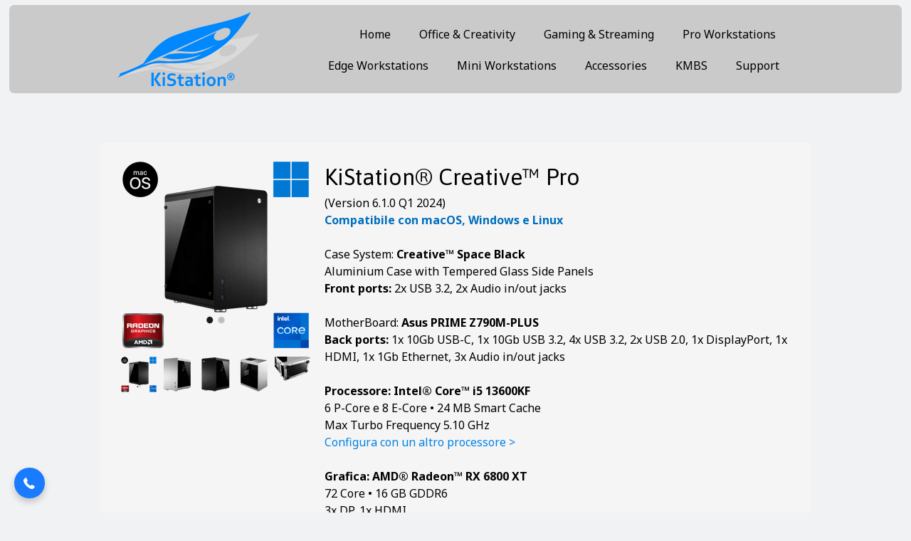

--- FILE ---
content_type: text/html; charset=UTF-8
request_url: https://www.kistation.com/kistation-store/creative-pro-2/
body_size: 15848
content:
<!DOCTYPE html>
<html lang="it-IT"><head>
    <meta charset="utf-8"/>
    <link rel="dns-prefetch preconnect" href="https://u.jimcdn.com/" crossorigin="anonymous"/>
<link rel="dns-prefetch preconnect" href="https://assets.jimstatic.com/" crossorigin="anonymous"/>
<link rel="dns-prefetch preconnect" href="https://image.jimcdn.com" crossorigin="anonymous"/>
<link rel="dns-prefetch preconnect" href="https://fonts.jimstatic.com" crossorigin="anonymous"/>
<meta name="viewport" content="width=device-width, initial-scale=1"/>
<meta http-equiv="X-UA-Compatible" content="IE=edge"/>
<meta name="description" content="Creative Pro. Libera la creatività e vai alla massima velocità. Desktop for Gamers &amp; Creators. Acquista la versione migliore di Creative Plus per ogni tua esigenza su KiStation® Store. "/>
<meta name="robots" content="index, follow, archive"/>
<meta property="st:section" content="Creative Pro. Libera la creatività e vai alla massima velocità. Desktop for Gamers &amp; Creators. Acquista la versione migliore di Creative Plus per ogni tua esigenza su KiStation® Store. "/>
<meta name="generator" content="Jimdo Creator"/>
<meta name="twitter:title" content="KiStation® Creative™ Pro"/>
<meta name="twitter:description" content="(Version 6.1.0 Q1 2024) Compatibile con macOS, Windows e Linux Case System: Creative™ Space Black Aluminium Case with Tempered Glass Side Panels Front ports: 2x USB 3.2, 2x Audio in/out jacks MotherBoard: Asus PRIME Z790M-PLUS Back ports: 1x 10Gb USB-C, 1x 10Gb USB 3.2, 4x USB 3.2, 2x USB 2.0, 1x DisplayPort, 1x HDMI, 1x 1Gb Ethernet, 3x Audio in/out jacks Processore: Intel® Core™ i5 13600KF 6 P-Core e 8 E-Core • 24 MB Smart Cache Max Turbo Frequency 5.10 GHz Configura con un altro processore &amp;gt; Grafica: AMD® Radeon™ RX 6800 XT 72 Core • 16 GB GDDR6 3x DP, 1x HDMI Configura con un'altra grafica &amp;gt; Memoria: 32 GB Kit (2 x 16GB) • Crucial by Micron a 3200 MHz • DDR4-3200 CL22 oppure 64 GB Kit (2 x 32GB) • Crucial by Micron a 3200 MHz • DDR4-3200 CL22 Configura con più spazio di archiviazione &amp;gt; Archiviazione: 1 TB SSD (NVMe PCIe 4.0) • Crucial P3 Plus • (Read 5000 MB/s • Write 3600 MB/s) oppure 2 TB SSD (NVMe PCIe 4.0) • Crucial P3 Plus • (Read 5000 MB/s • Write 4200 MB/s) oppure 4 TB SSD (NVMe PCIe 4.0) • Crucial P3 Plus • (Read 4800 MB/s • Write 4100 MB/s) Configura con più spazio di archiviazione &amp;gt; Sistema di raffreddamento a liquido con radiatore da 120 mm Alimentatore da 750W • 80 PLUS Gold Dimensioni: mm 215L x 398H x 336W Peso: kg 11 con configurazione di base Sistemi operativi con KiStation® Multi-Boot System™ incluso: (Indicare i sistemi operativi desiderati nelle opzioni del carrello) • macOS Sonoma • macOS Ventura • Windows 11 Pro • Windows 10 Pro • Linux Ubuntu • Linux Pop! OS • Linux Fedora Workstation Servizi inclusi: Assistenza gratuita illimitata Garanzia KiStation di 2 anni"/>
<meta name="twitter:card" content="summary_large_image"/>
<meta property="og:url" content="https://www.kistation.com/kistation-store/creative-pro-2/"/>
<meta property="og:title" content="KiStation® Creative™ Pro"/>
<meta property="og:description" content="(Version 6.1.0 Q1 2024) Compatibile con macOS, Windows e Linux Case System: Creative™ Space Black Aluminium Case with Tempered Glass Side Panels Front ports: 2x USB 3.2, 2x Audio in/out jacks MotherBoard: Asus PRIME Z790M-PLUS Back ports: 1x 10Gb USB-C, 1x 10Gb USB 3.2, 4x USB 3.2, 2x USB 2.0, 1x DisplayPort, 1x HDMI, 1x 1Gb Ethernet, 3x Audio in/out jacks Processore: Intel® Core™ i5 13600KF 6 P-Core e 8 E-Core • 24 MB Smart Cache Max Turbo Frequency 5.10 GHz Configura con un altro processore &amp;gt; Grafica: AMD® Radeon™ RX 6800 XT 72 Core • 16 GB GDDR6 3x DP, 1x HDMI Configura con un'altra grafica &amp;gt; Memoria: 32 GB Kit (2 x 16GB) • Crucial by Micron a 3200 MHz • DDR4-3200 CL22 oppure 64 GB Kit (2 x 32GB) • Crucial by Micron a 3200 MHz • DDR4-3200 CL22 Configura con più spazio di archiviazione &amp;gt; Archiviazione: 1 TB SSD (NVMe PCIe 4.0) • Crucial P3 Plus • (Read 5000 MB/s • Write 3600 MB/s) oppure 2 TB SSD (NVMe PCIe 4.0) • Crucial P3 Plus • (Read 5000 MB/s • Write 4200 MB/s) oppure 4 TB SSD (NVMe PCIe 4.0) • Crucial P3 Plus • (Read 4800 MB/s • Write 4100 MB/s) Configura con più spazio di archiviazione &amp;gt; Sistema di raffreddamento a liquido con radiatore da 120 mm Alimentatore da 750W • 80 PLUS Gold Dimensioni: mm 215L x 398H x 336W Peso: kg 11 con configurazione di base Sistemi operativi con KiStation® Multi-Boot System™ incluso: (Indicare i sistemi operativi desiderati nelle opzioni del carrello) • macOS Sonoma • macOS Ventura • Windows 11 Pro • Windows 10 Pro • Linux Ubuntu • Linux Pop! OS • Linux Fedora Workstation Servizi inclusi: Assistenza gratuita illimitata Garanzia KiStation di 2 anni"/>
<meta property="og:type" content="product"/>
<meta property="og:locale" content="it_IT"/>
<meta property="og:site_name" content="KiStation®"/>
<meta name="twitter:image" content="https://image.jimcdn.com/cdn-cgi/image//app/cms/storage/image/path/s32a804f32482a923/image/iac6255fa2ace9f7d/version/1706798625/image.png"/>
<meta property="og:image" content="https://image.jimcdn.com/cdn-cgi/image//app/cms/storage/image/path/s32a804f32482a923/image/iac6255fa2ace9f7d/version/1706798625/image.png"/>
<meta property="og:image:width" content="1024"/>
<meta property="og:image:height" content="1024"/>
<meta property="og:image:secure_url" content="https://image.jimcdn.com/cdn-cgi/image//app/cms/storage/image/path/s32a804f32482a923/image/iac6255fa2ace9f7d/version/1706798625/image.png"/><title>KiStation® Creative™ Pro - KiStation®</title>
<link rel="shortcut icon" href="https://u.jimcdn.com/cms/o/s32a804f32482a923/img/favicon.png?t=1731690059"/>
    
<link rel="canonical" href="https://www.kistation.com/kistation-store/creative-pro-2/"/>

        <script src="https://assets.jimstatic.com/ckies.js.865e7e29143a563466bd.js"></script>

        <script src="https://assets.jimstatic.com/cookieControl.js.05068c522913fc506a64.js"></script>
    <script>window.CookieControlSet.setToOff();</script>

    <style>html,body{margin:0}.hidden{display:none}.n{padding:5px}#cc-website-title a {text-decoration: none}.cc-m-image-align-1{text-align:left}.cc-m-image-align-2{text-align:right}.cc-m-image-align-3{text-align:center}</style>

        <link href="https://u.jimcdn.com/cms/o/s32a804f32482a923/layout/dm_fe65916efdec4d046505521da2721b96/css/layout.css?t=1747584815" rel="stylesheet" type="text/css" id="jimdo_layout_css"/>
<script>     /* <![CDATA[ */     /*!  loadCss [c]2014 @scottjehl, Filament Group, Inc.  Licensed MIT */     window.loadCSS = window.loadCss = function(e,n,t){var r,l=window.document,a=l.createElement("link");if(n)r=n;else{var i=(l.body||l.getElementsByTagName("head")[0]).childNodes;r=i[i.length-1]}var o=l.styleSheets;a.rel="stylesheet",a.href=e,a.media="only x",r.parentNode.insertBefore(a,n?r:r.nextSibling);var d=function(e){for(var n=a.href,t=o.length;t--;)if(o[t].href===n)return e.call(a);setTimeout(function(){d(e)})};return a.onloadcssdefined=d,d(function(){a.media=t||"all"}),a};     window.onloadCSS = function(n,o){n.onload=function(){n.onload=null,o&&o.call(n)},"isApplicationInstalled"in navigator&&"onloadcssdefined"in n&&n.onloadcssdefined(o)}     /* ]]> */ </script>     <script>
// <![CDATA[
onloadCSS(loadCss('https://assets.jimstatic.com/web.css.0732c147b7adfbb7c932a67d78765812.css') , function() {
    this.id = 'jimdo_web_css';
});
// ]]>
</script>
<link href="https://assets.jimstatic.com/web.css.0732c147b7adfbb7c932a67d78765812.css" rel="preload" as="style"/>
<noscript>
<link href="https://assets.jimstatic.com/web.css.0732c147b7adfbb7c932a67d78765812.css" rel="stylesheet"/>
</noscript>
    <script>
    //<![CDATA[
        var jimdoData = {"isTestserver":false,"isLcJimdoCom":false,"isJimdoHelpCenter":false,"isProtectedPage":false,"cstok":"","cacheJsKey":"a696674d4c92f468fb8c962458f373cd72fe7ea7","cacheCssKey":"a696674d4c92f468fb8c962458f373cd72fe7ea7","cdnUrl":"https:\/\/assets.jimstatic.com\/","minUrl":"https:\/\/assets.jimstatic.com\/app\/cdn\/min\/file\/","authUrl":"https:\/\/a.jimdo.com\/","webPath":"https:\/\/www.kistation.com\/","appUrl":"https:\/\/a.jimdo.com\/","cmsLanguage":"it_IT","isFreePackage":true,"mobile":false,"isDevkitTemplateUsed":true,"isTemplateResponsive":true,"websiteId":"s32a804f32482a923","pageId":2377000660,"packageId":1,"shop":{"deliveryTimeTexts":{"1":"Spedizione immediata (1-2 giorni lavorativi)","2":"Spedizione in 3-7 giorni lavorativi","3":"Spedizione in 7-10 giorni lavorativi"},"checkoutButtonText":"Vai al Carrello","isReady":true,"currencyFormat":{"pattern":"#,##0.00 \u00a4","convertedPattern":"#,##0.00 $","symbols":{"GROUPING_SEPARATOR":".","DECIMAL_SEPARATOR":",","CURRENCY_SYMBOL":"\u20ac"}},"currencyLocale":"de_DE"},"tr":{"gmap":{"searchNotFound":"L'indirizzo inserito non \u00e8 stato trovato.","routeNotFound":"Non \u00e8 stato possibile calcolare l'itinerario. Forse l'indirizzo di inizio \u00e8 impreciso o troppo lontano dalla meta."},"shop":{"checkoutSubmit":{"next":"Prosegui","wait":"Attendere"},"paypalError":"\u00c8 subentrato un errore. Per favore, riprova!","cartBar":"Carrello ","maintenance":"Questo servizio non \u00e8 al momento raggiungibile. Riprova pi\u00f9 tardi.","addToCartOverlay":{"productInsertedText":"L'articolo \u00e8 stato aggiunto al carrello.","continueShoppingText":"Continua gli acquisti","reloadPageText":"ricarica"},"notReadyText":"Lo shop non \u00e8 ancora completo.","numLeftText":"Non ci sono pi\u00f9 di {:num} esemplari di questo articolo a disposizione.","oneLeftText":"Solo un esemplare di questo prodotto \u00e8 ancora disponibile."},"common":{"timeout":"\u00c8 subentrato un errore. L'azione \u00e8 stata interrotta. Per favore riprova pi\u00f9 tardi."},"form":{"badRequest":"\u00c8 subentrato un errore. La voce non \u00e8 stata inserita. Riprova!"}},"jQuery":"jimdoGen002","isJimdoMobileApp":false,"bgConfig":null,"bgFullscreen":null,"responsiveBreakpointLandscape":767,"responsiveBreakpointPortrait":480,"copyableHeadlineLinks":false,"tocGeneration":false,"googlemapsConsoleKey":false,"loggingForAnalytics":false,"loggingForPredefinedPages":false,"isFacebookPixelIdEnabled":true,"userAccountId":"88d97796-bd6c-470e-9808-95c7d9e5ffde"};
    // ]]>
</script>

     <script> (function(window) { 'use strict'; var regBuff = window.__regModuleBuffer = []; var regModuleBuffer = function() { var args = [].slice.call(arguments); regBuff.push(args); }; if (!window.regModule) { window.regModule = regModuleBuffer; } })(window); </script>
    <script src="https://assets.jimstatic.com/web.js.9116b46b92b1358798e9.js" async="true"></script>
    <script src="https://assets.jimstatic.com/at.js.4414d972ea768b46a7c9.js"></script>
<meta name="facebook-domain-verification" content="p4f8gvhn2f2bodvu7ufrarrd1hr4n4"/>
<meta name="google-site-verification" content="_37cY2rRNHy-ce3Zv58xajxujuq35Hsgqis0JBiCVvQ"/>

<style type="text/css">
/*<![CDATA[*/
div#cc-website-title
{display:none;}
/*]]>*/
</style>


<script type="text/javascript">
//<![CDATA[
(function(w,d,s,l,i){w[l]=w[l]||[];w[l].push({'gtm.start':
new Date().getTime(),event:'gtm.js'});var f=d.getElementsByTagName(s)[0],
j=d.createElement(s),dl=l!='dataLayer'?'&l='+l:'';j.async=true;j.src=
'https://www.googletagmanager.com/gtm.js?id='+i+dl;f.parentNode.insertBefore(j,f);
})(window,document,'script','dataLayer','GTM-WWQZ2PH');
//]]>
</script>

<script src="https://www.paypal.com/sdk/js?client-id=AXEyWcMFbe7Qua5x_Yz-MEcfVC5QatAE2xRkU_3j1lRPSiIjbbGZMrSoMZBs9UeCFMUL6musxNIsBkRC&amp;currency=EUR&amp;components=messages" data-namespace="PayPalSDK"></script>

<script type="text/javascript">
//<![CDATA[
!function(f,b,e,v,n,t,s)
{if(f.fbq)return;n=f.fbq=function(){n.callMethod?
n.callMethod.apply(n,arguments):n.queue.push(arguments)};
if(!f._fbq)f._fbq=n;n.push=n;n.loaded=!0;n.version='2.0';
n.queue=[];t=b.createElement(e);t.async=!0;
t.src=v;s=b.getElementsByTagName(e)[0];
s.parentNode.insertBefore(t,s)}(window, document,'script',
'https://connect.facebook.net/en_US/fbevents.js');
fbq('init', '646404726331984');
fbq('track', 'PageView');
//]]>
</script>

<script async="async" src="https://www.googletagmanager.com/gtag/js?id=G-64TFSNT8Y6"></script>

<script type="text/javascript">
//<![CDATA[
  window.dataLayer = window.dataLayer || [];
  function gtag(){dataLayer.push(arguments);}
  gtag('js', new Date());

  gtag('config', 'G-64TFSNT8Y6');
//]]>
</script>

<style>
/*<![CDATA[*/
.j-cart.is-empty {
  display: none;
}
/*]]>*/
</style>

    <script type="text/javascript">
//<![CDATA[

if(window.CookieControl.isCookieAllowed("fb_analytics")) {
    !function(f,b,e,v,n,t,s){if(f.fbq)return;n=f.fbq=function(){n.callMethod?
    n.callMethod.apply(n,arguments):n.queue.push(arguments)};if(!f._fbq)f._fbq=n;
    n.push=n;n.loaded=!0;n.version='2.0';n.agent='pljimdo';n.queue=[];t=b.createElement(e);t.async=!0;
    t.src=v;s=b.getElementsByTagName(e)[0];s.parentNode.insertBefore(t,s)}(window,
    document,'script','https://connect.facebook.net/en_US/fbevents.js');
    fbq('init', '646404726331984');
    fbq('track', 'PageView');
}

//]]>
</script>

</head>

<body class="body cc-page j-has-shop j-m-gallery-styles j-m-video-styles j-m-hr-styles j-m-header-styles j-m-text-styles j-m-emotionheader-styles j-m-htmlCode-styles j-m-rss-styles j-m-form-styles-disabled j-m-table-styles j-m-textWithImage-styles j-m-downloadDocument-styles j-m-imageSubtitle-styles j-m-flickr-styles j-m-googlemaps-styles j-m-blogSelection-styles-disabled j-m-comment-styles-disabled j-m-jimdo-styles j-m-profile-styles j-m-guestbook-styles j-m-promotion-styles j-m-twitter-styles j-m-hgrid-styles j-m-shoppingcart-styles j-m-catalog-styles j-m-product-styles-disabled j-m-facebook-styles j-m-sharebuttons-styles j-m-formnew-styles-disabled j-m-callToAction-styles j-m-turbo-styles j-m-spacing-styles j-m-googleplus-styles j-m-dummy-styles j-m-search-styles j-m-booking-styles j-m-socialprofiles-styles j-footer-styles cc-pagemode-default cc-content-parent" id="page-2377000660">

<div id="cc-inner" class="cc-content-parent">

  <input type="checkbox" id="jtpl-navigation__checkbox" class="jtpl-navigation__checkbox"/><!-- _main.sass --><div class="jtpl-main cc-content-parent">

    <div class="jtpl-background-area" background-area=""></div>

    <!-- _cart.sass -->
    <div class="jtpl-cart">
      <div id="cc-sidecart-wrapper"><script>// <![CDATA[

    window.regModule("sidebar_shoppingcart", {"variant":"default","currencyLocale":"de_DE","currencyFormat":{"pattern":"#,##0.00 \u00a4","convertedPattern":"#,##0.00 $","symbols":{"GROUPING_SEPARATOR":".","DECIMAL_SEPARATOR":",","CURRENCY_SYMBOL":"\u20ac"}},"tr":{"cart":{"subtotalText":"Somma attuale","emptyBasketText":"Il carrello \u00e8 vuoto."}}});
// ]]>
</script></div>
    </div>
    <!-- END _cart.sass -->

    <!-- _header.sass -->
    <header class="jtpl-header navigation-colors"><div class="jtpl-topbar-section navigation-vertical-alignment">
        <div class="jtpl-logo">
          <div id="cc-website-logo" class="cc-single-module-element"><div id="cc-m-12491757960" class="j-module n j-imageSubtitle"><div class="cc-m-image-container"><figure class="cc-imagewrapper cc-m-image-align-3">
<a href="https://www.kistation.com/" target="_self"><img srcset="https://image.jimcdn.com/cdn-cgi/image/width=200%2Cheight=10000%2Cfit=contain%2Cformat=png%2C/app/cms/storage/image/path/s32a804f32482a923/image/idac1714ed26be15f/version/1731306055/image.png 200w, https://image.jimcdn.com/cdn-cgi/image/width=320%2Cheight=10000%2Cfit=contain%2Cformat=png%2C/app/cms/storage/image/path/s32a804f32482a923/image/idac1714ed26be15f/version/1731306055/image.png 320w, https://image.jimcdn.com/cdn-cgi/image/width=400%2Cheight=10000%2Cfit=contain%2Cformat=png%2C/app/cms/storage/image/path/s32a804f32482a923/image/idac1714ed26be15f/version/1731306055/image.png 400w" sizes="(min-width: 200px) 200px, 100vw" id="cc-m-imagesubtitle-image-12491757960" src="https://image.jimcdn.com/cdn-cgi/image/width=200%2Cheight=10000%2Cfit=contain%2Cformat=png%2C/app/cms/storage/image/path/s32a804f32482a923/image/idac1714ed26be15f/version/1731306055/image.png" alt="KiStation®" class="" data-src-width="3000" data-src-height="1567" data-src="https://image.jimcdn.com/cdn-cgi/image/width=200%2Cheight=10000%2Cfit=contain%2Cformat=png%2C/app/cms/storage/image/path/s32a804f32482a923/image/idac1714ed26be15f/version/1731306055/image.png" data-image-id="7935526960"/></a>    

</figure>
</div>
<div class="cc-clear"></div>
<script id="cc-m-reg-12491757960">// <![CDATA[

    window.regModule("module_imageSubtitle", {"data":{"imageExists":true,"hyperlink":"","hyperlink_target":"","hyperlinkAsString":"","pinterest":"0","id":12491757960,"widthEqualsContent":"1","resizeWidth":"200","resizeHeight":105},"id":12491757960});
// ]]>
</script></div></div>
        </div>

        <!-- _navigation.sass -->
        <nav class="jtpl-navigation" data-dropdown="true"><div data-container="navigation"><div class="j-nav-variant-nested"><ul class="cc-nav-level-0 j-nav-level-0"><li id="cc-nav-view-2368313660" class="jmd-nav__list-item-0"><a href="/" data-link-title="Home">Home</a></li><li id="cc-nav-view-2378652760" class="jmd-nav__list-item-0 j-nav-has-children"><a href="/office-creativity/" data-link-title="Office &amp; Creativity">Office &amp; Creativity</a><span data-navi-toggle="cc-nav-view-2378652760" class="jmd-nav__toggle-button"></span><ul class="cc-nav-level-1 j-nav-level-1"><li id="cc-nav-view-2369947660" class="jmd-nav__list-item-1"><a href="/office-creativity/creative/" data-link-title="Creative™">Creative™</a></li><li id="cc-nav-view-2378621160" class="jmd-nav__list-item-1"><a href="/office-creativity/creative-ai/" data-link-title="Creative™ Ai">Creative™ Ai</a></li><li id="cc-nav-view-2378621260" class="jmd-nav__list-item-1"><a href="/office-creativity/creative-pro/" data-link-title="Creative™ Pro">Creative™ Pro</a></li></ul></li><li id="cc-nav-view-2378652860" class="jmd-nav__list-item-0 j-nav-has-children"><a href="/gaming-streaming/" data-link-title="Gaming &amp; Streaming">Gaming &amp; Streaming</a><span data-navi-toggle="cc-nav-view-2378652860" class="jmd-nav__toggle-button"></span><ul class="cc-nav-level-1 j-nav-level-1"><li id="cc-nav-view-2378622060" class="jmd-nav__list-item-1"><a href="/gaming-streaming/creative-gaming-amd/" data-link-title="Creative™ Gaming AMD">Creative™ Gaming AMD</a></li><li id="cc-nav-view-2378622260" class="jmd-nav__list-item-1"><a href="/gaming-streaming/creative-gaming-intel/" data-link-title="Creative™ Gaming Intel">Creative™ Gaming Intel</a></li><li id="cc-nav-view-2378622560" class="jmd-nav__list-item-1"><a href="/gaming-streaming/xgaming-amd/" data-link-title="XGaming™ AMD">XGaming™ AMD</a></li><li id="cc-nav-view-2378624360" class="jmd-nav__list-item-1"><a href="/gaming-streaming/xgaming-intel/" data-link-title="XGaming™ Intel">XGaming™ Intel</a></li></ul></li><li id="cc-nav-view-2378652960" class="jmd-nav__list-item-0 j-nav-has-children"><a href="/pro-workstations/" data-link-title="Pro Workstations">Pro Workstations</a><span data-navi-toggle="cc-nav-view-2378652960" class="jmd-nav__toggle-button"></span><ul class="cc-nav-level-1 j-nav-level-1"><li id="cc-nav-view-2378625260" class="jmd-nav__list-item-1"><a href="/pro-workstations/producer-amd/" data-link-title="Producer™ AMD">Producer™ AMD</a></li><li id="cc-nav-view-2378626660" class="jmd-nav__list-item-1"><a href="/pro-workstations/producer-intel/" data-link-title="Producer™ Intel">Producer™ Intel</a></li></ul></li><li id="cc-nav-view-2378653060" class="jmd-nav__list-item-0 j-nav-has-children"><a href="/edge-workstations/" data-link-title="Edge Workstations">Edge Workstations</a><span data-navi-toggle="cc-nav-view-2378653060" class="jmd-nav__toggle-button"></span><ul class="cc-nav-level-1 j-nav-level-1"><li id="cc-nav-view-2378628160" class="jmd-nav__list-item-1"><a href="/edge-workstations/ultimate-ai-amd/" data-link-title="Ultimate™ Ai AMD">Ultimate™ Ai AMD</a></li><li id="cc-nav-view-2378628260" class="jmd-nav__list-item-1"><a href="/edge-workstations/ultimate-ai-intel/" data-link-title="Ultimate™ Ai Intel">Ultimate™ Ai Intel</a></li><li id="cc-nav-view-2378633160" class="jmd-nav__list-item-1"><a href="/edge-workstations/ultimate-pro/" data-link-title="Ultimate™ Pro">Ultimate™ Pro</a></li></ul></li><li id="cc-nav-view-2378653160" class="jmd-nav__list-item-0 j-nav-has-children"><a href="/mini-workstations/" data-link-title="Mini Workstations">Mini Workstations</a><span data-navi-toggle="cc-nav-view-2378653160" class="jmd-nav__toggle-button"></span><ul class="cc-nav-level-1 j-nav-level-1"><li id="cc-nav-view-2378650160" class="jmd-nav__list-item-1"><a href="/mini-workstations/compact-classic/" data-link-title="Compact™ Classic">Compact™ Classic</a></li><li id="cc-nav-view-2378634960" class="jmd-nav__list-item-1"><a href="/mini-workstations/compact-ai/" data-link-title="Compact™ Ai">Compact™ Ai</a></li><li id="cc-nav-view-2378637460" class="jmd-nav__list-item-1"><a href="/mini-workstations/compact-pro/" data-link-title="Compact™ Pro">Compact™ Pro</a></li></ul></li><li id="cc-nav-view-2378653260" class="jmd-nav__list-item-0"><a href="/accessories/" data-link-title="Accessories">Accessories</a></li><li id="cc-nav-view-2374449860" class="jmd-nav__list-item-0"><a href="/kmbs/" data-link-title="KMBS">KMBS</a></li><li id="cc-nav-view-2290325060" class="jmd-nav__list-item-0 j-nav-has-children"><a href="/support/" data-link-title="Support">Support</a><span data-navi-toggle="cc-nav-view-2290325060" class="jmd-nav__toggle-button"></span><ul class="cc-nav-level-1 j-nav-level-1"><li id="cc-nav-view-2276778860" class="jmd-nav__list-item-1"><a href="/support/contattaci/" data-link-title="Contattaci">Contattaci</a></li><li id="cc-nav-view-2276777360" class="jmd-nav__list-item-1"><a href="/support/garanzia-e-assistenza/" data-link-title="Garanzia e Assistenza">Garanzia e Assistenza</a></li><li id="cc-nav-view-2320490760" class="jmd-nav__list-item-1"><a href="/support/product-history/" data-link-title="Product History">Product History</a></li><li id="cc-nav-view-2303264860" class="jmd-nav__list-item-1"><a href="/supporto/faq/" data-link-title="F.A.Q.">F.A.Q.</a></li></ul></li></ul></div></div>
        </nav><!-- END _navigation.sass --><!-- _mobile-navigation.sass --><label for="jtpl-navigation__checkbox" class="jtpl-navigation__label navigation-colors__menu-icon">
          <span class="jtpl-navigation__borders navigation-colors__menu-icon"></span>
        </label>
        <div class="jtpl-mobile-navigation navigation-colors">
          <div data-container="navigation"><div class="j-nav-variant-nested"><ul class="cc-nav-level-0 j-nav-level-0"><li id="cc-nav-view-2368313660" class="jmd-nav__list-item-0"><a href="/" data-link-title="Home">Home</a></li><li id="cc-nav-view-2378652760" class="jmd-nav__list-item-0 j-nav-has-children"><a href="/office-creativity/" data-link-title="Office &amp; Creativity">Office &amp; Creativity</a><span data-navi-toggle="cc-nav-view-2378652760" class="jmd-nav__toggle-button"></span><ul class="cc-nav-level-1 j-nav-level-1"><li id="cc-nav-view-2369947660" class="jmd-nav__list-item-1"><a href="/office-creativity/creative/" data-link-title="Creative™">Creative™</a></li><li id="cc-nav-view-2378621160" class="jmd-nav__list-item-1"><a href="/office-creativity/creative-ai/" data-link-title="Creative™ Ai">Creative™ Ai</a></li><li id="cc-nav-view-2378621260" class="jmd-nav__list-item-1"><a href="/office-creativity/creative-pro/" data-link-title="Creative™ Pro">Creative™ Pro</a></li></ul></li><li id="cc-nav-view-2378652860" class="jmd-nav__list-item-0 j-nav-has-children"><a href="/gaming-streaming/" data-link-title="Gaming &amp; Streaming">Gaming &amp; Streaming</a><span data-navi-toggle="cc-nav-view-2378652860" class="jmd-nav__toggle-button"></span><ul class="cc-nav-level-1 j-nav-level-1"><li id="cc-nav-view-2378622060" class="jmd-nav__list-item-1"><a href="/gaming-streaming/creative-gaming-amd/" data-link-title="Creative™ Gaming AMD">Creative™ Gaming AMD</a></li><li id="cc-nav-view-2378622260" class="jmd-nav__list-item-1"><a href="/gaming-streaming/creative-gaming-intel/" data-link-title="Creative™ Gaming Intel">Creative™ Gaming Intel</a></li><li id="cc-nav-view-2378622560" class="jmd-nav__list-item-1"><a href="/gaming-streaming/xgaming-amd/" data-link-title="XGaming™ AMD">XGaming™ AMD</a></li><li id="cc-nav-view-2378624360" class="jmd-nav__list-item-1"><a href="/gaming-streaming/xgaming-intel/" data-link-title="XGaming™ Intel">XGaming™ Intel</a></li></ul></li><li id="cc-nav-view-2378652960" class="jmd-nav__list-item-0 j-nav-has-children"><a href="/pro-workstations/" data-link-title="Pro Workstations">Pro Workstations</a><span data-navi-toggle="cc-nav-view-2378652960" class="jmd-nav__toggle-button"></span><ul class="cc-nav-level-1 j-nav-level-1"><li id="cc-nav-view-2378625260" class="jmd-nav__list-item-1"><a href="/pro-workstations/producer-amd/" data-link-title="Producer™ AMD">Producer™ AMD</a></li><li id="cc-nav-view-2378626660" class="jmd-nav__list-item-1"><a href="/pro-workstations/producer-intel/" data-link-title="Producer™ Intel">Producer™ Intel</a></li></ul></li><li id="cc-nav-view-2378653060" class="jmd-nav__list-item-0 j-nav-has-children"><a href="/edge-workstations/" data-link-title="Edge Workstations">Edge Workstations</a><span data-navi-toggle="cc-nav-view-2378653060" class="jmd-nav__toggle-button"></span><ul class="cc-nav-level-1 j-nav-level-1"><li id="cc-nav-view-2378628160" class="jmd-nav__list-item-1"><a href="/edge-workstations/ultimate-ai-amd/" data-link-title="Ultimate™ Ai AMD">Ultimate™ Ai AMD</a></li><li id="cc-nav-view-2378628260" class="jmd-nav__list-item-1"><a href="/edge-workstations/ultimate-ai-intel/" data-link-title="Ultimate™ Ai Intel">Ultimate™ Ai Intel</a></li><li id="cc-nav-view-2378633160" class="jmd-nav__list-item-1"><a href="/edge-workstations/ultimate-pro/" data-link-title="Ultimate™ Pro">Ultimate™ Pro</a></li></ul></li><li id="cc-nav-view-2378653160" class="jmd-nav__list-item-0 j-nav-has-children"><a href="/mini-workstations/" data-link-title="Mini Workstations">Mini Workstations</a><span data-navi-toggle="cc-nav-view-2378653160" class="jmd-nav__toggle-button"></span><ul class="cc-nav-level-1 j-nav-level-1"><li id="cc-nav-view-2378650160" class="jmd-nav__list-item-1"><a href="/mini-workstations/compact-classic/" data-link-title="Compact™ Classic">Compact™ Classic</a></li><li id="cc-nav-view-2378634960" class="jmd-nav__list-item-1"><a href="/mini-workstations/compact-ai/" data-link-title="Compact™ Ai">Compact™ Ai</a></li><li id="cc-nav-view-2378637460" class="jmd-nav__list-item-1"><a href="/mini-workstations/compact-pro/" data-link-title="Compact™ Pro">Compact™ Pro</a></li></ul></li><li id="cc-nav-view-2378653260" class="jmd-nav__list-item-0"><a href="/accessories/" data-link-title="Accessories">Accessories</a></li><li id="cc-nav-view-2374449860" class="jmd-nav__list-item-0"><a href="/kmbs/" data-link-title="KMBS">KMBS</a></li><li id="cc-nav-view-2290325060" class="jmd-nav__list-item-0 j-nav-has-children"><a href="/support/" data-link-title="Support">Support</a><span data-navi-toggle="cc-nav-view-2290325060" class="jmd-nav__toggle-button"></span><ul class="cc-nav-level-1 j-nav-level-1"><li id="cc-nav-view-2276778860" class="jmd-nav__list-item-1"><a href="/support/contattaci/" data-link-title="Contattaci">Contattaci</a></li><li id="cc-nav-view-2276777360" class="jmd-nav__list-item-1"><a href="/support/garanzia-e-assistenza/" data-link-title="Garanzia e Assistenza">Garanzia e Assistenza</a></li><li id="cc-nav-view-2320490760" class="jmd-nav__list-item-1"><a href="/support/product-history/" data-link-title="Product History">Product History</a></li><li id="cc-nav-view-2303264860" class="jmd-nav__list-item-1"><a href="/supporto/faq/" data-link-title="F.A.Q.">F.A.Q.</a></li></ul></li></ul></div></div>
        </div>
        <!-- END _mobile-navigation.sass -->

      </div>
    </header><!-- END _header.sass --><!-- _section-main.sass --><div class="jtpl-section-main cc-content-parent">
      <div class="jtpl-content content-options cc-content-parent">

        <!-- breadcrumb.sass -->
        <div class="jtpl-breadcrumb breadcrumb-options">
          <div data-container="navigation"><div class="j-nav-variant-breadcrumb"><ol/></div></div>
        </div>
        <!-- END breadcrumb.sass -->

        <div id="content_area" data-container="content"><div id="content_start"></div>
        
        <div id="cc-matrix-3564423360"><div id="cc-m-12465682960" class="j-module n j-product ">

<div id="cc-m-product-12465682960" itemscope="" itemtype="http://schema.org/Product">

    <div class="hproduct">

         
        <div class="cc-shop-product-size-3">

            
<div class="cc-shop-product-img">
    
        <div class="cc-shop-product-img-confines">
                        <a id="cc-product-superzoom-12465682960" href="https://image.jimcdn.com/cdn-cgi/image//app/cms/storage/image/path/s32a804f32482a923/image/iac6255fa2ace9f7d/version/1706798625/image.png" class="cc-product-superzoom cc-no-clickable-arrow" rel="lightbox" data-href="https://image.jimcdn.com/cdn-cgi/image//app/cms/storage/image/path/s32a804f32482a923/image/iac6255fa2ace9f7d/version/1706798625/image.png" data-width="1024" data-height="1024">
                                <img class="cc-shop-product-main-image photo" srcset="                         https://image.jimcdn.com/cdn-cgi/image/width=266%2Cheight=355%2Cfit=contain%2Cformat=png%2C/app/cms/storage/image/path/s32a804f32482a923/image/iac6255fa2ace9f7d/version/1706798625/image.png 266w,                         https://image.jimcdn.com/cdn-cgi/image/width=532%2Cheight=710%2Cfit=contain%2Cformat=png%2C/app/cms/storage/image/path/s32a804f32482a923/image/iac6255fa2ace9f7d/version/1706798625/image.png 532w,                         https://image.jimcdn.com/cdn-cgi/image/width=375%2Cheight=640%2Cfit=contain%2Cformat=png%2C/app/cms/storage/image/path/s32a804f32482a923/image/iac6255fa2ace9f7d/version/1706798625/image.png 375w,                         https://image.jimcdn.com/cdn-cgi/image/width=750%2Cheight=1280%2Cfit=contain%2Cformat=png%2C/app/cms/storage/image/path/s32a804f32482a923/image/iac6255fa2ace9f7d/version/1706798625/image.png 750w                     " sizes="(max-width: 480px) 100vw, 266px" src="https://image.jimcdn.com/cdn-cgi/image/width=266%2Cheight=355%2Cfit=contain%2Cformat=png%2C/app/cms/storage/image/path/s32a804f32482a923/image/iac6255fa2ace9f7d/version/1706798625/image.png" alt="KiStation® Creative™ Pro" itemprop="image"/>
                        </a>
                    </div>

        <ul class="cc-shop-product-alternatives">
                                <li class="cc-shop-product-alternatives-active">
                        <span class="cc-shop-product-alternatives-arrow"></span>
                        <a href="javascript:;" data-action="changeMainImage" class="cc-shop-product-thumbnail cc-no-clickable-arrow" rel="lightbox" data-href="https://image.jimcdn.com/cdn-cgi/image//app/cms/storage/image/path/s32a804f32482a923/image/iac6255fa2ace9f7d/version/1706798625/image.png" data-params="https://image.jimcdn.com/cdn-cgi/image/width=266%2Cheight=355%2Cfit=contain%2Cformat=png%2C/app/cms/storage/image/path/s32a804f32482a923/image/iac6255fa2ace9f7d/version/1706798625/image.png,https://image.jimcdn.com/cdn-cgi/image//app/cms/storage/image/path/s32a804f32482a923/image/iac6255fa2ace9f7d/version/1706798625/image.png,1024,1024" data-height="1024" data-width="1024">
                            <img src="https://image.jimcdn.com/cdn-cgi/image/width=50%2Cheight=50%2Cfit=crop%2Cformat=png%2C/app/cms/storage/image/path/s32a804f32482a923/image/iac6255fa2ace9f7d/version/1706798625/image.png" id="thumb_7915565260" alt="" width="50px" height="50px"/>
                        </a>
                    </li>
                                    <li>
                        <span class="cc-shop-product-alternatives-arrow"></span>
                        <a href="javascript:;" data-action="changeMainImage" class="cc-shop-product-thumbnail cc-no-clickable-arrow" rel="lightbox" data-href="https://image.jimcdn.com/cdn-cgi/image//app/cms/storage/image/path/s32a804f32482a923/image/ia6a4699f050f7195/version/1706798625/image.png" data-params="https://image.jimcdn.com/cdn-cgi/image/width=266%2Cheight=355%2Cfit=contain%2Cformat=png%2C/app/cms/storage/image/path/s32a804f32482a923/image/ia6a4699f050f7195/version/1706798625/image.png,https://image.jimcdn.com/cdn-cgi/image//app/cms/storage/image/path/s32a804f32482a923/image/ia6a4699f050f7195/version/1706798625/image.png,800,800" data-height="800" data-width="800">
                            <img src="https://image.jimcdn.com/cdn-cgi/image/width=50%2Cheight=50%2Cfit=crop%2Cformat=png%2C/app/cms/storage/image/path/s32a804f32482a923/image/ia6a4699f050f7195/version/1706798625/image.png" id="thumb_7915565360" alt="" width="50px" height="50px"/>
                        </a>
                    </li>
                                    <li>
                        <span class="cc-shop-product-alternatives-arrow"></span>
                        <a href="javascript:;" data-action="changeMainImage" class="cc-shop-product-thumbnail cc-no-clickable-arrow" rel="lightbox" data-href="https://image.jimcdn.com/cdn-cgi/image//app/cms/storage/image/path/s32a804f32482a923/image/i7d442e3ce08a3649/version/1706798625/image.png" data-params="https://image.jimcdn.com/cdn-cgi/image/width=266%2Cheight=355%2Cfit=contain%2Cformat=png%2C/app/cms/storage/image/path/s32a804f32482a923/image/i7d442e3ce08a3649/version/1706798625/image.png,https://image.jimcdn.com/cdn-cgi/image//app/cms/storage/image/path/s32a804f32482a923/image/i7d442e3ce08a3649/version/1706798625/image.png,800,800" data-height="800" data-width="800">
                            <img src="https://image.jimcdn.com/cdn-cgi/image/width=50%2Cheight=50%2Cfit=crop%2Cformat=png%2C/app/cms/storage/image/path/s32a804f32482a923/image/i7d442e3ce08a3649/version/1706798625/image.png" id="thumb_7915565460" alt="" width="50px" height="50px"/>
                        </a>
                    </li>
                                    <li>
                        <span class="cc-shop-product-alternatives-arrow"></span>
                        <a href="javascript:;" data-action="changeMainImage" class="cc-shop-product-thumbnail cc-no-clickable-arrow" rel="lightbox" data-href="https://image.jimcdn.com/cdn-cgi/image//app/cms/storage/image/path/s32a804f32482a923/image/i613dee29bb702ada/version/1706798625/image.png" data-params="https://image.jimcdn.com/cdn-cgi/image/width=266%2Cheight=355%2Cfit=contain%2Cformat=png%2C/app/cms/storage/image/path/s32a804f32482a923/image/i613dee29bb702ada/version/1706798625/image.png,https://image.jimcdn.com/cdn-cgi/image//app/cms/storage/image/path/s32a804f32482a923/image/i613dee29bb702ada/version/1706798625/image.png,800,800" data-height="800" data-width="800">
                            <img src="https://image.jimcdn.com/cdn-cgi/image/width=50%2Cheight=50%2Cfit=crop%2Cformat=png%2C/app/cms/storage/image/path/s32a804f32482a923/image/i613dee29bb702ada/version/1706798625/image.png" id="thumb_7915565560" alt="" width="50px" height="50px"/>
                        </a>
                    </li>
                                    <li>
                        <span class="cc-shop-product-alternatives-arrow"></span>
                        <a href="javascript:;" data-action="changeMainImage" class="cc-shop-product-thumbnail cc-no-clickable-arrow" rel="lightbox" data-href="https://image.jimcdn.com/cdn-cgi/image//app/cms/storage/image/path/s32a804f32482a923/image/i13c643beb151fa8d/version/1706798625/image.png" data-params="https://image.jimcdn.com/cdn-cgi/image/width=266%2Cheight=355%2Cfit=contain%2Cformat=png%2C/app/cms/storage/image/path/s32a804f32482a923/image/i13c643beb151fa8d/version/1706798625/image.png,https://image.jimcdn.com/cdn-cgi/image//app/cms/storage/image/path/s32a804f32482a923/image/i13c643beb151fa8d/version/1706798625/image.png,800,800" data-height="800" data-width="800">
                            <img src="https://image.jimcdn.com/cdn-cgi/image/width=50%2Cheight=50%2Cfit=crop%2Cformat=png%2C/app/cms/storage/image/path/s32a804f32482a923/image/i13c643beb151fa8d/version/1706798625/image.png" id="thumb_7915565660" alt="" width="50px" height="50px"/>
                        </a>
                    </li>
                                    </ul>
    
    </div>

            <div class="cc-shop-product-desc" id="product-desc-12465682960">

                <h4 class="fn" itemprop="name">KiStation® Creative™ Pro</h4>
                <div id="cc-shop-product-desc-text-12465682960" class="description" itemprop="description">
    <p>
    (Version 6.1.0 Q1 2024)
</p>

<p>
    <span style="color: #006ebd;"><strong>Compatibile con macOS, Windows e Linux</strong></span>
</p>

<p>
      
</p>

<p>
    Case System: <strong>Creative™ Space Black</strong>
</p>

<p>
    Aluminium Case with Tempered Glass Side Panels
</p>

<p>
    <strong>Front ports:</strong> 2x USB 3.2, 2x Audio in/out jacks
</p>

<p>
     
</p>

<p>
    MotherBoard: <strong>Asus PRIME Z790M-PLUS</strong>
</p>

<p>
    <strong>Back ports:</strong> 1x 10Gb USB-C, 1x 10Gb USB 3.2, 4x USB 3.2, 2x USB 2.0, 1x DisplayPort, 1x HDMI, 1x 1Gb Ethernet, 3x Audio in/out jacks
</p>

<p>
      
</p>

<p>
    <strong>Processore: Intel® Core™ i5 13600KF</strong>
</p>

<p>
    6 P-Core e 8 E-Core • 24 MB Smart Cache
</p>

<p>
    Max Turbo Frequency 5.10 GHz 
</p>

<p>
    <span style="color: #0082e6;"><a href="javascript:void(0);" title="Configura Creative­™ Pro" style="color: #0082e6;">Configura con un altro processore &gt;</a></span>
</p>

<p>
     
</p>

<p>
    <strong>Grafica: AMD® Radeon™ RX 6800 XT</strong>
</p>

<p>
    72 Core • 16 GB GDDR6
</p>

<p>
    3x DP, 1x HDMI
</p>

<p>
    <span style="color: #0082e6;"><a href="javascript:void(0);" title="Configura Creative­™ Pro" style="color: #0082e6;">Configura con un'altra grafica &gt;</a></span>
</p>

<p>
     
</p>

<p>
    <strong>Memoria:</strong>
</p>

<p>
    <span style="color: #2e2e2e;">32 GB Kit (2 x 16GB) • Crucial by Micron a 3200 MHz • DDR4-3200 CL22</span>
</p>

<p>
    <em>oppure</em>
</p>

<p>
    64 GB Kit (2 x 32GB) • Crucial by Micron a 3200 MHz • DDR4-3200 CL22
</p>

<p>
    <span style="color: #0082e6;"><a href="javascript:void(0);" title="Configura Creative­™ Pro" style="color: #0082e6;">Configura con più spazio di archiviazione &gt;</a></span>
</p>

<p>
     
</p>

<p>
    <strong>Archiviazione:</strong>
</p>

<p>
    1 TB SSD (NVMe PCIe 4.0) • Crucial P3 Plus • (Read 5000 MB/s • Write 3600 MB/s)
</p>

<p>
    <em>oppure</em>
</p>

<p>
    2 TB SSD (NVMe PCIe 4.0) • Crucial P3 Plus • (Read 5000 MB/s • Write 4200 MB/s)
</p>

<p>
    <em style="color: #2e2e2e;">oppure</em>
</p>

<p>
    <em style="color: #2e2e2e;"><span style="color: #2e2e2e; font-style: normal;">4 TB SSD (NVMe PCIe 4.0) • Crucial P3 Plus • (Read 4800 MB/s • Write 4100 MB/s)</span></em>
</p>

<p>
    <span style="color: #3782c8;"><a href="https://www.kistation.com/creative/configura-creative/" title="Configura Creative™" target="_top" style="color: #3782c8; transition: color 0.3s ease-in 0s; text-decoration-line: none;"></a><span style="color: #0082e6;"><a href="javascript:void(0);" title="Configura Creative­™ Pro" style="color: #0082e6;">Configura con più spazio di archiviazione &gt;</a></span></span>
</p>

<p>
      
</p>

<p>
    Sistema di raffreddamento a liquido con radiatore da 120 mm
</p>

<p>
    Alimentatore da 750W • 80 PLUS Gold
</p>

<p>
    <em>Dimensioni: mm 215L x 398H x 336W</em>
</p>

<p>
    <em>Peso: kg 11 con configurazione di base</em>
</p>

<p>
     
</p>

<p>
    <strong>Sistemi operativi con KiStation® Multi-Boot System™ incluso:</strong>
</p>

<p>
    <em>(Indicare i sistemi operativi desiderati nelle opzioni del carrello)</em>
</p>

<p>
    • macOS Sonoma
</p>

<p>
    <span style="color: #2e2e2e;">• </span><span style="color: #2e2e2e;">macOS Ventura</span>
</p>

<p>
    <span style="color: #2e2e2e;">• Windows 11 Pro</span>
</p>

<p>
    • Windows 10 Pro
</p>

<p>
    • Linux Ubuntu
</p>

<p>
    • Linux Pop! OS
</p>

<p>
    • Linux Fedora Workstation
</p>

<p>
     
</p>

<p>
    <strong>Servizi inclusi:</strong>
</p>

<p>
    Assistenza gratuita illimitata
</p>

<p>
    Garanzia KiStation di 2 anni
</p>

<p>
      
</p></div>
                <div id="cc-shop-product-short-desc-text-12465682960" class="cc-shop-product-short-desc">
    Version 6.1.0, Q1 2024 (KCRV610PQ1Y24 ) • Asus PRIME Z790M-PLUS • Intel Core i5 13th Gen • AMD Radeon RX 6800 XT • DDR5-5600 • Crucial P3 Plus •PSU 850W Gold • KiStation Multi-Boot System</div>



                
<form autocomplete="off">
    <select class="cc-product-variant-selectbox j-product__variants" data-action="changeVariant">
                                <option class="j-product__variants__item" value="0" data-params="{&quot;price&quot;:2230,&quot;priceFormatted&quot;:&quot;2.230,00 \u20ac&quot;,&quot;oldPriceFormatted&quot;:&quot;0,00 \u20ac&quot;,&quot;basicPrice&quot;:0,&quot;basicPriceFormatted&quot;:&quot;0,00 \u20ac&quot;,&quot;basicPriceUnit&quot;:&quot;&amp;nbsp;&quot;,&quot;oldPrice&quot;:0,&quot;availability&quot;:1,&quot;availabilityText&quot;:&quot;disponibile&quot;,&quot;delivery&quot;:3,&quot;pool&quot;:&quot;Infinity&quot;,&quot;weightFormatted&quot;:&quot; kg&quot;,&quot;weight&quot;:0,&quot;freeShippingCountriesPrefix&quot;:&quot;&quot;,&quot;freeShippingCountriesSuffix&quot;:&quot;&quot;,&quot;taxAndShippingCostInformationText&quot;:&quot;Inclusa IVA &lt;a rel='nofollow' href='\/j\/shop\/info\/m\/?productId=m9212c3358495db79' class='cc-no-clickable-arrow'&gt;. Si applicano le spese di spedizione &lt;\/a&gt;.&quot;}" title="Memoria 32 GB • Archiviazione 1 TB •     2.230,00 €" content="Memoria 32 GB • Archiviazione 1 TB •" selected="selected">
                Memoria 32 GB • Archiviazione 1 TB •    2.230,00 €            </option>
                                <option class="j-product__variants__item" value="1" data-params="{&quot;price&quot;:2290,&quot;priceFormatted&quot;:&quot;2.290,00 \u20ac&quot;,&quot;oldPriceFormatted&quot;:&quot;0,00 \u20ac&quot;,&quot;basicPrice&quot;:0,&quot;basicPriceFormatted&quot;:&quot;0,00 \u20ac&quot;,&quot;basicPriceUnit&quot;:&quot;&amp;nbsp;&quot;,&quot;oldPrice&quot;:0,&quot;availability&quot;:1,&quot;availabilityText&quot;:&quot;disponibile&quot;,&quot;delivery&quot;:3,&quot;pool&quot;:&quot;Infinity&quot;,&quot;weightFormatted&quot;:&quot; kg&quot;,&quot;weight&quot;:0,&quot;freeShippingCountriesPrefix&quot;:&quot;&quot;,&quot;freeShippingCountriesSuffix&quot;:&quot;&quot;,&quot;taxAndShippingCostInformationText&quot;:&quot;Inclusa IVA &lt;a rel='nofollow' href='\/j\/shop\/info\/m\/?productId=m9212c3358495db79' class='cc-no-clickable-arrow'&gt;. Si applicano le spese di spedizione &lt;\/a&gt;.&quot;}" title="Memoria 32 GB • Archiviazione 2 TB •     2.290,00 €" content="Memoria 32 GB • Archiviazione 2 TB •">
                Memoria 32 GB • Archiviazione 2 TB •    2.290,00 €            </option>
                                <option class="j-product__variants__item" value="2" data-params="{&quot;price&quot;:2440,&quot;priceFormatted&quot;:&quot;2.440,00 \u20ac&quot;,&quot;oldPriceFormatted&quot;:&quot;0,00 \u20ac&quot;,&quot;basicPrice&quot;:0,&quot;basicPriceFormatted&quot;:&quot;0,00 \u20ac&quot;,&quot;basicPriceUnit&quot;:&quot;&amp;nbsp;&quot;,&quot;oldPrice&quot;:0,&quot;availability&quot;:1,&quot;availabilityText&quot;:&quot;disponibile&quot;,&quot;delivery&quot;:3,&quot;pool&quot;:&quot;Infinity&quot;,&quot;weightFormatted&quot;:&quot; kg&quot;,&quot;weight&quot;:0,&quot;freeShippingCountriesPrefix&quot;:&quot;&quot;,&quot;freeShippingCountriesSuffix&quot;:&quot;&quot;,&quot;taxAndShippingCostInformationText&quot;:&quot;Inclusa IVA &lt;a rel='nofollow' href='\/j\/shop\/info\/m\/?productId=m9212c3358495db79' class='cc-no-clickable-arrow'&gt;. Si applicano le spese di spedizione &lt;\/a&gt;.&quot;}" title="Memoria 32 GB • Archiviazione 4 TB •     2.440,00 €" content="Memoria 32 GB • Archiviazione 4 TB •">
                Memoria 32 GB • Archiviazione 4 TB •    2.440,00 €            </option>
                                <option class="j-product__variants__item" value="3" data-params="{&quot;price&quot;:2390,&quot;priceFormatted&quot;:&quot;2.390,00 \u20ac&quot;,&quot;oldPriceFormatted&quot;:&quot;0,00 \u20ac&quot;,&quot;basicPrice&quot;:0,&quot;basicPriceFormatted&quot;:&quot;0,00 \u20ac&quot;,&quot;basicPriceUnit&quot;:&quot;&amp;nbsp;&quot;,&quot;oldPrice&quot;:0,&quot;availability&quot;:1,&quot;availabilityText&quot;:&quot;disponibile&quot;,&quot;delivery&quot;:3,&quot;pool&quot;:&quot;Infinity&quot;,&quot;weightFormatted&quot;:&quot; kg&quot;,&quot;weight&quot;:0,&quot;freeShippingCountriesPrefix&quot;:&quot;&quot;,&quot;freeShippingCountriesSuffix&quot;:&quot;&quot;,&quot;taxAndShippingCostInformationText&quot;:&quot;Inclusa IVA &lt;a rel='nofollow' href='\/j\/shop\/info\/m\/?productId=m9212c3358495db79' class='cc-no-clickable-arrow'&gt;. Si applicano le spese di spedizione &lt;\/a&gt;.&quot;}" title="Memoria 64 GB • Archiviazione 1 TB •     2.390,00 €" content="Memoria 64 GB • Archiviazione 1 TB •">
                Memoria 64 GB • Archiviazione 1 TB •    2.390,00 €            </option>
                                <option class="j-product__variants__item" value="4" data-params="{&quot;price&quot;:2455,&quot;priceFormatted&quot;:&quot;2.455,00 \u20ac&quot;,&quot;oldPriceFormatted&quot;:&quot;0,00 \u20ac&quot;,&quot;basicPrice&quot;:0,&quot;basicPriceFormatted&quot;:&quot;0,00 \u20ac&quot;,&quot;basicPriceUnit&quot;:&quot;&amp;nbsp;&quot;,&quot;oldPrice&quot;:0,&quot;availability&quot;:1,&quot;availabilityText&quot;:&quot;disponibile&quot;,&quot;delivery&quot;:3,&quot;pool&quot;:&quot;Infinity&quot;,&quot;weightFormatted&quot;:&quot; kg&quot;,&quot;weight&quot;:0,&quot;freeShippingCountriesPrefix&quot;:&quot;&quot;,&quot;freeShippingCountriesSuffix&quot;:&quot;&quot;,&quot;taxAndShippingCostInformationText&quot;:&quot;Inclusa IVA &lt;a rel='nofollow' href='\/j\/shop\/info\/m\/?productId=m9212c3358495db79' class='cc-no-clickable-arrow'&gt;. Si applicano le spese di spedizione &lt;\/a&gt;.&quot;}" title="Memoria 64 GB • Archiviazione 2 TB •     2.455,00 €" content="Memoria 64 GB • Archiviazione 2 TB •">
                Memoria 64 GB • Archiviazione 2 TB •    2.455,00 €            </option>
                                <option class="j-product__variants__item" value="5" data-params="{&quot;price&quot;:2600,&quot;priceFormatted&quot;:&quot;2.600,00 \u20ac&quot;,&quot;oldPriceFormatted&quot;:&quot;0,00 \u20ac&quot;,&quot;basicPrice&quot;:0,&quot;basicPriceFormatted&quot;:&quot;0,00 \u20ac&quot;,&quot;basicPriceUnit&quot;:&quot;&amp;nbsp;&quot;,&quot;oldPrice&quot;:0,&quot;availability&quot;:1,&quot;availabilityText&quot;:&quot;disponibile&quot;,&quot;delivery&quot;:3,&quot;pool&quot;:&quot;Infinity&quot;,&quot;weightFormatted&quot;:&quot; kg&quot;,&quot;weight&quot;:0,&quot;freeShippingCountriesPrefix&quot;:&quot;&quot;,&quot;freeShippingCountriesSuffix&quot;:&quot;&quot;,&quot;taxAndShippingCostInformationText&quot;:&quot;Inclusa IVA &lt;a rel='nofollow' href='\/j\/shop\/info\/m\/?productId=m9212c3358495db79' class='cc-no-clickable-arrow'&gt;. Si applicano le spese di spedizione &lt;\/a&gt;.&quot;}" title="Memoria 64 GB • Archiviazione 4 TB •     2.600,00 €" content="Memoria 64 GB • Archiviazione 4 TB •">
                Memoria 64 GB • Archiviazione 4 TB •    2.600,00 €            </option>
            </select>
</form>

                
<div class="product-price cc-shop-product-price" itemprop="offers" itemscope="" itemtype="http://schema.org/Offer">

    <div style="display:none;" class="cc-shop-product-price-item cc-shop-product-price-old">
        <del class="cc-shop-old-price-value">
            0,00 €         </del>
        <sup style="display: none;" class="cc-shop-old-price-info">
                    </sup>
    </div>

    <p class="cc-shop-product-price-item cc-shop-product-price-current cc-shop-price cc-shop-price-value" itemprop="price" content="2230">
        2.230,00 €    </p>
    
<div class="cc-shop-product-basic-price-container" style="display:none;">
    <span class="cc-shop-product-basic-price">0,00 €</span> / <span class="cc-shop-product-basic-price-unit"></span>
</div>


    <meta itemprop="priceCurrency" content="EUR"/>
    <meta itemprop="availability" content="InStock"/>
    <span itemprop="inventoryLevel" itemscope="" itemtype="http://schema.org/QuantitativeValue">
        <meta itemprop="value" content="Infinity"/>
    </span>
    <meta itemprop="url" content="https://www.kistation.com//app/module/webproduct/goto/m/m9212c3358495db79"/>
</div>

                
    <div class="cc-product-infolink j-product__info__link">
        <p class="cc-product-tax-and-shipping-info">
            Inclusa IVA <a rel="nofollow" href="/j/shop/info/m/?productId=m9212c3358495db79" class="cc-no-clickable-arrow">. Si applicano le spese di spedizione </a>.        </p>
        <p class="j-product__info__free-shipping-countries hide">
            Spedizione gratuita nei seguenti Paesi:
            <span class="cc-product-free-shipping-countries-prefix">
                            </span>
                        <span class="cc-product-free-shipping-countries-suffix-wrapper hide">
                <span class="cc-product-free-shipping-countries-suffix">
                                                        </span>
                <a href="javascript:;" class="cc-product-free-shipping-countries-toggle-button" data-action="toggleFreeShippingCountries">
                    <span class="cc-product-free-shipping-countries-toggle-button-more">Mostra di più</span>
                    <span class="cc-product-free-shipping-countries-toggle-button-less">Mostra meno</span>
                </a>
            </span>
        </p>
    </div>

<ul class="cc-shop-product-availability j-product-details">
    
                            <li class="cc-shop-product-pool j-product-pool j-product-pool-status-1 cc-shop-product-pool-variant-1">
            disponibile        </li>
                            <li class="cc-product-delivery-time-info j-product-delivery-time cc-delivery-time-variant-3 j-product-delivery-time-status-3">
            Spedizione in 7-10 giorni lavorativi        </li>
    </ul>

                
<button class="cc-shop-addtocard cc-no-clickable-arrow" data-action="addToCart">
    <span class="cc-shop-addtocard-text">
      Aggiungi al Carrello    </span>
</button>

            </div><!-- end of div.cc-shop-product-desc -->
        </div><!-- end of div.cc-shop-product-size-2 -->
    </div><!-- end of div.hproduct -->
</div><!-- end of div#cc-m-product-6356026884 -->
<script id="cc-m-reg-12465682960">// <![CDATA[

    window.regModule("module_product", {"variant":"default","moduleId":12465682960,"selector":"#cc-m-product-12465682960","superzoom":true,"hasVariants":true,"multiUpload":true,"mainImageHeight":355,"productId":"q3d03ff4a045aa9f2","hash":"hashv1-67408dbc59641ee91313d27a8d6232a3c657c6c4","defaultVariantId":0,"id":12465682960});
// ]]>
</script></div><div id="cc-m-12465676460" class="j-module n j-spacing ">
    <div class="cc-m-spacer" style="height: 40px;">
    
</div>

</div><div id="cc-m-12466069260" class="j-module n j-hgrid ">    <div class="cc-m-hgrid-column" style="width: 31.18%;">
        <div id="cc-matrix-3564485260"><div id="cc-m-12466072760" class="j-module n j-gallery "><div id="cc-m-gallery-12466072760" class="cc-m-gallery-container            cc-m-gallery-slider                                  ">
        <ul>
                    <li>
                <img src="https://image.jimcdn.com/cdn-cgi/image//app/cms/storage/image/path/s32a804f32482a923/image/id369faa294706525/version/1707231930/image.png" data-orig-width="800" data-orig-height="800" alt="" data-subtitle=""/>            </li>
                    <li>
                <img src="https://image.jimcdn.com/cdn-cgi/image//app/cms/storage/image/path/s32a804f32482a923/image/ifa52f3b7b25f3f31/version/1707231930/image.png" data-orig-width="800" data-orig-height="800" alt="" data-subtitle=""/>            </li>
                    <li>
                <img src="https://image.jimcdn.com/cdn-cgi/image//app/cms/storage/image/path/s32a804f32482a923/image/id6a99dce7d0c88cd/version/1707231930/image.png" data-orig-width="800" data-orig-height="800" alt="" data-subtitle=""/>            </li>
                    <li>
                <img src="https://image.jimcdn.com/cdn-cgi/image//app/cms/storage/image/path/s32a804f32482a923/image/i905deada70742119/version/1707231930/image.png" data-orig-width="700" data-orig-height="700" alt="" data-subtitle=""/>            </li>
            </ul>

    
    

</div>
<script id="cc-m-reg-12466072760">// <![CDATA[

    window.regModule("module_gallery", {"view":"5","countImages":4,"variant":"slider","selector":"#cc-m-gallery-12466072760","imageCount":4,"enlargeable":"0","multiUpload":true,"autostart":1,"pause":"4","showSliderThumbnails":0,"coolSize":"2","coolPadding":"3","stackCount":"3","stackPadding":"3","options":{"pinterest":"0"},"id":12466072760});
// ]]>
</script></div></div>    </div>
            <div class="cc-m-hgrid-separator" data-display="cms-only"><div></div></div>
        <div class="cc-m-hgrid-column last" style="width: 66.81%;">
        <div id="cc-matrix-3564485360"><div id="cc-m-12466069460" class="j-module n j-text "><p>
    <span style="font-size: 24px;">Requisiti elettrici e operativi:</span>
</p>

<p>
    <span style="font-size: 14px;">Model Number: KCRV610PQ1Y24 • Asus PRIME Z790M-PLUS • Intel Core i5 13th Gen • AMD Radeon RX 6800 XT • DDR5-5600 • Crucial P3 Plus • PSU 850W Gold • KiStation
    Multi-Boot System</span>
</p></div><div id="cc-m-12466069560" class="j-module n j-text "><p>
    Voltaggio: 100V–240V CA
</p>

<p>
    Frequenza: da 50Hz a 60Hz
</p>

<p>
    Potenza massima continua: 626W tested @ max workload &amp; full configuration
</p>

<p>
    Alimentazione: PSU modulare da 850W • Certificato 80 PLUS Gold
</p>

<p>
    Temperatura operativa: da 5 a 40 °C
</p>

<p>
    Raffreddamento: a liquido con radiatore da 120 mm e ventilazione forzata
</p>

<p>
    Ventilazione: &lt; 650 RPM con operatività di base
</p>

<p>
    Prestazioni acustiche: &lt; 11 dBA con operatività di base
</p></div></div>    </div>
    
<div class="cc-m-hgrid-overlay" data-display="cms-only"></div>

<br class="cc-clear"/>

</div><div id="cc-m-12466072260" class="j-module n j-spacing ">
    <div class="cc-m-spacer" style="height: 80px;">
    
</div>

</div></div>
        
        </div>
      </div>
    </div>
    <!-- END _section-main.sass -->

    <!-- _section-aside.sass -->
    <aside class="jtpl-section-aside sidebar-options"><div class="jtpl-section-aside__inner">
        <div data-container="sidebar"><div id="cc-matrix-3246703860"><div id="cc-m-12409629660" class="j-module n j-htmlCode "><script src="https://static.elfsight.com/platform/platform.js" data-use-service-core="" defer="defer"></script>
<div class="elfsight-app-11162f53-4e6b-400c-9d72-9ed8c848b6c8">
</div></div><div id="cc-m-12411438360" class="j-module n j-htmlCode "><script src="https://static.elfsight.com/platform/platform.js" data-use-service-core="" defer="defer"></script>
<div class="elfsight-app-f839a68d-f956-43a7-97a8-06968687d370">
</div></div><div id="cc-m-12415506260" class="j-module n j-htmlCode "><!-- Google tag (gtag.js) -->
<script async="async" src="https://www.googletagmanager.com/gtag/js?id=AW-10878547961"></script> 
<script>





/* <![CDATA[ */

  window.dataLayer = window.dataLayer || [];
  function gtag(){dataLayer.push(arguments);}
  gtag('js', new Date());

  gtag('config', 'AW-10878547961');
/*]]>*/
</script></div><div id="cc-m-12415601260" class="j-module n j-htmlCode "><!-- Google tag (gtag.js) -->
<script async="async" src="https://www.googletagmanager.com/gtag/js?id=G-64TFSNT8Y6"></script> 
<script>

/* <![CDATA[ */

  window.dataLayer = window.dataLayer || [];
  function gtag(){dataLayer.push(arguments);}
  gtag('js', new Date());

  gtag('config', 'G-64TFSNT8Y6');
/*]]>*/
</script></div><div id="cc-m-12187627560" class="j-module n j-text "><p style="text-align: center;">
    <span color="#CDE0F4" style="color: #cde0f4;"><span style="font-size: 13px;">Rispettiamo tutte le direttive italiane ed europee in materia di vendita di beni e servizi online, con particolare
    attenzione alla gestione dei dati sensibili dei clienti.</span></span>
</p>

<p style="text-align: center;">
    <span color="#CDE0F4" style="color: #cde0f4;"><span style="font-size: 13px;">D. Lgs. 6 settembre 2005, n. 206 (Codice del Consumo), Reg. (UE) 679/2016 in tema di privacy (GDPR) e D. Lgs 30 giugno
    2003, n. 196 (Codice della Privacy).</span></span>
</p></div><div id="cc-m-12187782960" class="j-module n j-imageSubtitle "><figure class="cc-imagewrapper cc-m-image-align-3">
<img srcset="https://image.jimcdn.com/cdn-cgi/image/width=275%2Cheight=10000%2Cfit=contain%2Cformat=png%2C/app/cms/storage/image/path/s32a804f32482a923/image/ie0be5515fc205cfd/version/1587753426/image.png 275w, https://image.jimcdn.com/cdn-cgi/image/width=320%2Cheight=10000%2Cfit=contain%2Cformat=png%2C/app/cms/storage/image/path/s32a804f32482a923/image/ie0be5515fc205cfd/version/1587753426/image.png 320w, https://image.jimcdn.com/cdn-cgi/image/width=550%2Cheight=10000%2Cfit=contain%2Cformat=png%2C/app/cms/storage/image/path/s32a804f32482a923/image/ie0be5515fc205cfd/version/1587753426/image.png 550w" sizes="(min-width: 275px) 275px, 100vw" id="cc-m-imagesubtitle-image-12187782960" src="https://image.jimcdn.com/cdn-cgi/image/width=275%2Cheight=10000%2Cfit=contain%2Cformat=png%2C/app/cms/storage/image/path/s32a804f32482a923/image/ie0be5515fc205cfd/version/1587753426/image.png" alt="" class="" data-src-width="905" data-src-height="342" data-src="https://image.jimcdn.com/cdn-cgi/image/width=275%2Cheight=10000%2Cfit=contain%2Cformat=png%2C/app/cms/storage/image/path/s32a804f32482a923/image/ie0be5515fc205cfd/version/1587753426/image.png" data-image-id="7739941660"/>    

</figure>

<div class="cc-clear"></div>
<script id="cc-m-reg-12187782960">// <![CDATA[

    window.regModule("module_imageSubtitle", {"data":{"imageExists":true,"hyperlink":"","hyperlink_target":"","hyperlinkAsString":"","pinterest":"0","id":12187782960,"widthEqualsContent":"0","resizeWidth":"275","resizeHeight":104},"id":12187782960});
// ]]>
</script></div><div id="cc-m-12187629060" class="j-module n j-text "><p>
    <span style="color: #cde0f4; font-size: 13px;">Tutti i prezzi esposti sono da intendersi IVA inclusa. </span><span style="color: #cde0f4; font-size: 13px;">L'imposta IVA applicata per
    l'Italia è il 22%.</span>
</p>

<p>
    <span style="color: #cde0f4; font-size: 13px;">I clienti che in base alle direttive italiane ed europee hanno diritto all'esenzione dell'imposta IVA, al Reverse Charge VAT, o allo sconto
    parziale dell'imposta IVA, possono completare l'ordine qui sul sito ufficiale kistation.com, inserendo nelle note di acquisto la propria posizione IVA, e scegliendo tra le opzioni di pagamento
    visualizzate di finalizzare il pagamento dell'ordine in un secondo momento. La Vostra posizione IVA sarà verificata e l'importo totale dell'ordine verrà ricalcolato.</span>
</p></div><div id="cc-m-12415523560" class="j-module n j-spacing ">
    <div class="cc-m-spacer" style="height: 30px;">
    
</div>

</div></div></div>
      </div>
    </aside><!-- END _section-aside.sass --><!-- _footer.sass --><footer class="jtpl-footer footer-options"><div class="jtpl-footer__inner">
        <div id="contentfooter" data-container="footer">

    
    <div class="j-meta-links">
        <a href="//www.kistation.com/j/shop/terms">Termini e Condizioni generali</a> | <a href="//www.kistation.com/j/shop/withdrawal">Condizioni di recesso e formulario</a> | <a href="//www.kistation.com/j/shop/deliveryinfo" data-meta-link="shop_delivery_info">Condizioni di consegna e pagamento</a><br/>KiStation Store • Via Torri 93 • Cesenatico, Italy • REA FO401970 • P.IVA IT04315040404 • Copyright ©2014-2025 KiStation. All rights are reserved. • All our Products are designed and assembled
byKiStation in Italy. • KiStation brand and KiStation logo are trademarks registered in the EU and other countries.    </div>

    <div class="j-admin-links">
            
    <span class="loggedout">
        <a rel="nofollow" id="login" href="/login">Accesso</a>
    </span>

<span class="loggedin">
    <a rel="nofollow" id="logout" target="_top" href="https://cms.e.jimdo.com/app/cms/logout.php">
        Uscita    </a>
    |
    <a rel="nofollow" id="edit" target="_top" href="https://a.jimdo.com/app/auth/signin/jumpcms/?page=2377000660">modifica </a>
</span>
        </div>

    <div class="jimdo-free-footer-ad "> <a class="jimdo-footer-branding pull-left" href=" https://it.jimdo.com/?utm_source=cre-macos-systems&amp;utm_medium=footer%20ad&amp;utm_campaign=ownads%20webview" rel="nofollow">Jimdo</a> <p class="pull-left"> <strong>Questo sito è stato realizzato con Jimdo!</strong> Registra il tuo sito gratis su <a id="fallback-ad-textlink" href=" https://it.jimdo.com/?utm_source=cre-macos-systems&amp;utm_medium=footer%20ad&amp;utm_campaign=ownads%20webview" class="jimdolink" rel="nofollow">https://it.jimdo.com</a> </p> </div> 
</div>

      </div>
    </footer><!-- END _footer.sass -->
</div>
  <!-- END _main.sass -->

</div>
    <ul class="cc-FloatingButtonBarContainer cc-FloatingButtonBarContainer-right hidden">

                    <!-- scroll to top button -->
            <li class="cc-FloatingButtonBarContainer-button-scroll">
                <a href="javascript:void(0);" title="Torna su">
                    <span>Torna su</span>
                </a>
            </li>
            <script>// <![CDATA[

    window.regModule("common_scrolltotop", []);
// ]]>
</script>    </ul>
    
<script type="text/javascript">
//<![CDATA[
if (window.CookieControl.isCookieAllowed("ga")) {
  
        (function() {
            var ga = document.createElement('script');
            ga.type = 'text/javascript';
            ga.async = true;
            ga.src = 'https://www.googletagmanager.com/gtag/js?id=G-64TFSNT8Y6';

            var s = document.getElementsByTagName('script')[0];
            s.parentNode.insertBefore(ga, s);
        })()
        <!-- Google tag (gtag.js) -->

 }
<!-- Google tag (gtag.js) -->




  window.dataLayer = window.dataLayer || [];
  function gtag(){dataLayer.push(arguments);}
  gtag('js', new Date());

  gtag('config', 'G-64TFSNT8Y6',{
    'anonymize_ip': true,
    'page_title': document.title,
    'page_path': location.pathname + location.search + location.hash
  });


//]]>
</script><script type="text/javascript">
//<![CDATA[
//]]>
</script>
    
<div id="loginbox" class="hidden">

    <div id="loginbox-header">

    <a class="cc-close" title="Chiudi questo elemento" href="#">chiudi</a>

    <div class="c"></div>

</div>

<div id="loginbox-content">

        <div id="resendpw"></div>

        <div id="loginboxOuter"></div>
    </div>
</div>
<div id="loginbox-darklayer" class="hidden"></div>
<script>// <![CDATA[

    window.regModule("web_login", {"url":"https:\/\/www.kistation.com\/","pageId":2377000660});
// ]]>
</script>

<noscript><iframe src="https://www.googletagmanager.com/ns.html?id=GTM-WDBL3P" height="0" width="0" style="display:none;visibility:hidden"></iframe></noscript>


</body>
</html>
